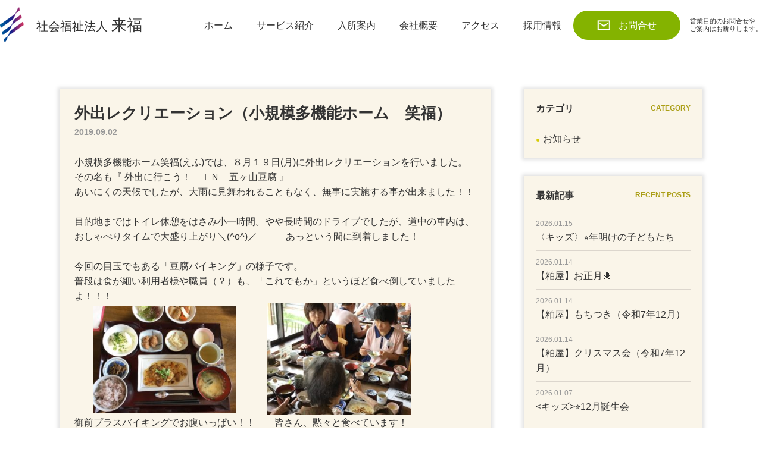

--- FILE ---
content_type: text/html; charset=UTF-8
request_url: https://good-life.or.jp/%E5%A4%96%E5%87%BA%E3%83%AC%E3%82%AF%E3%83%AA%E3%82%A8%E3%83%BC%E3%82%B7%E3%83%A7%E3%83%B3%EF%BC%88%E5%B0%8F%E8%A6%8F%E6%A8%A1%E5%A4%9A%E6%A9%9F%E8%83%BD%E3%83%9B%E3%83%BC%E3%83%A0-%E7%AC%91%E7%A6%8F/
body_size: 10095
content:
<!DOCTYPE html>
<html class="no-js">

<head>
  <!-- Google tag (gtag.js) -->
  <script async src="https://www.googletagmanager.com/gtag/js?id=G-Z4KKVDRV1J"></script>
  <script>
    window.dataLayer = window.dataLayer || [];

    function gtag() {
      dataLayer.push(arguments);
    }
    gtag('js', new Date());

    gtag('config', 'G-Z4KKVDRV1J');
  </script>
  <meta charset="utf-8">
  <meta http-equiv="X-UA-Compatible" content="IE=edge">
      <title> &raquo; 外出レクリエーション（小規模多機能ホーム　笑福）</title>
    <meta name="viewport" content="width=device-width">
  <meta name="format-detection" content="telephone=no">
  <meta name='robots' content='max-image-preview:large' />
<link rel='dns-prefetch' href='//ajaxzip3.github.io' />
<link rel="alternate" title="oEmbed (JSON)" type="application/json+oembed" href="https://good-life.or.jp/wp-json/oembed/1.0/embed?url=https%3A%2F%2Fgood-life.or.jp%2F%25e5%25a4%2596%25e5%2587%25ba%25e3%2583%25ac%25e3%2582%25af%25e3%2583%25aa%25e3%2582%25a8%25e3%2583%25bc%25e3%2582%25b7%25e3%2583%25a7%25e3%2583%25b3%25ef%25bc%2588%25e5%25b0%258f%25e8%25a6%258f%25e6%25a8%25a1%25e5%25a4%259a%25e6%25a9%259f%25e8%2583%25bd%25e3%2583%259b%25e3%2583%25bc%25e3%2583%25a0-%25e7%25ac%2591%25e7%25a6%258f%2F" />
<link rel="alternate" title="oEmbed (XML)" type="text/xml+oembed" href="https://good-life.or.jp/wp-json/oembed/1.0/embed?url=https%3A%2F%2Fgood-life.or.jp%2F%25e5%25a4%2596%25e5%2587%25ba%25e3%2583%25ac%25e3%2582%25af%25e3%2583%25aa%25e3%2582%25a8%25e3%2583%25bc%25e3%2582%25b7%25e3%2583%25a7%25e3%2583%25b3%25ef%25bc%2588%25e5%25b0%258f%25e8%25a6%258f%25e6%25a8%25a1%25e5%25a4%259a%25e6%25a9%259f%25e8%2583%25bd%25e3%2583%259b%25e3%2583%25bc%25e3%2583%25a0-%25e7%25ac%2591%25e7%25a6%258f%2F&#038;format=xml" />
<style id='wp-img-auto-sizes-contain-inline-css' type='text/css'>
img:is([sizes=auto i],[sizes^="auto," i]){contain-intrinsic-size:3000px 1500px}
/*# sourceURL=wp-img-auto-sizes-contain-inline-css */
</style>
<style id='wp-emoji-styles-inline-css' type='text/css'>

	img.wp-smiley, img.emoji {
		display: inline !important;
		border: none !important;
		box-shadow: none !important;
		height: 1em !important;
		width: 1em !important;
		margin: 0 0.07em !important;
		vertical-align: -0.1em !important;
		background: none !important;
		padding: 0 !important;
	}
/*# sourceURL=wp-emoji-styles-inline-css */
</style>
<style id='wp-block-library-inline-css' type='text/css'>
:root{--wp-block-synced-color:#7a00df;--wp-block-synced-color--rgb:122,0,223;--wp-bound-block-color:var(--wp-block-synced-color);--wp-editor-canvas-background:#ddd;--wp-admin-theme-color:#007cba;--wp-admin-theme-color--rgb:0,124,186;--wp-admin-theme-color-darker-10:#006ba1;--wp-admin-theme-color-darker-10--rgb:0,107,160.5;--wp-admin-theme-color-darker-20:#005a87;--wp-admin-theme-color-darker-20--rgb:0,90,135;--wp-admin-border-width-focus:2px}@media (min-resolution:192dpi){:root{--wp-admin-border-width-focus:1.5px}}.wp-element-button{cursor:pointer}:root .has-very-light-gray-background-color{background-color:#eee}:root .has-very-dark-gray-background-color{background-color:#313131}:root .has-very-light-gray-color{color:#eee}:root .has-very-dark-gray-color{color:#313131}:root .has-vivid-green-cyan-to-vivid-cyan-blue-gradient-background{background:linear-gradient(135deg,#00d084,#0693e3)}:root .has-purple-crush-gradient-background{background:linear-gradient(135deg,#34e2e4,#4721fb 50%,#ab1dfe)}:root .has-hazy-dawn-gradient-background{background:linear-gradient(135deg,#faaca8,#dad0ec)}:root .has-subdued-olive-gradient-background{background:linear-gradient(135deg,#fafae1,#67a671)}:root .has-atomic-cream-gradient-background{background:linear-gradient(135deg,#fdd79a,#004a59)}:root .has-nightshade-gradient-background{background:linear-gradient(135deg,#330968,#31cdcf)}:root .has-midnight-gradient-background{background:linear-gradient(135deg,#020381,#2874fc)}:root{--wp--preset--font-size--normal:16px;--wp--preset--font-size--huge:42px}.has-regular-font-size{font-size:1em}.has-larger-font-size{font-size:2.625em}.has-normal-font-size{font-size:var(--wp--preset--font-size--normal)}.has-huge-font-size{font-size:var(--wp--preset--font-size--huge)}.has-text-align-center{text-align:center}.has-text-align-left{text-align:left}.has-text-align-right{text-align:right}.has-fit-text{white-space:nowrap!important}#end-resizable-editor-section{display:none}.aligncenter{clear:both}.items-justified-left{justify-content:flex-start}.items-justified-center{justify-content:center}.items-justified-right{justify-content:flex-end}.items-justified-space-between{justify-content:space-between}.screen-reader-text{border:0;clip-path:inset(50%);height:1px;margin:-1px;overflow:hidden;padding:0;position:absolute;width:1px;word-wrap:normal!important}.screen-reader-text:focus{background-color:#ddd;clip-path:none;color:#444;display:block;font-size:1em;height:auto;left:5px;line-height:normal;padding:15px 23px 14px;text-decoration:none;top:5px;width:auto;z-index:100000}html :where(.has-border-color){border-style:solid}html :where([style*=border-top-color]){border-top-style:solid}html :where([style*=border-right-color]){border-right-style:solid}html :where([style*=border-bottom-color]){border-bottom-style:solid}html :where([style*=border-left-color]){border-left-style:solid}html :where([style*=border-width]){border-style:solid}html :where([style*=border-top-width]){border-top-style:solid}html :where([style*=border-right-width]){border-right-style:solid}html :where([style*=border-bottom-width]){border-bottom-style:solid}html :where([style*=border-left-width]){border-left-style:solid}html :where(img[class*=wp-image-]){height:auto;max-width:100%}:where(figure){margin:0 0 1em}html :where(.is-position-sticky){--wp-admin--admin-bar--position-offset:var(--wp-admin--admin-bar--height,0px)}@media screen and (max-width:600px){html :where(.is-position-sticky){--wp-admin--admin-bar--position-offset:0px}}

/*# sourceURL=wp-block-library-inline-css */
</style><style id='global-styles-inline-css' type='text/css'>
:root{--wp--preset--aspect-ratio--square: 1;--wp--preset--aspect-ratio--4-3: 4/3;--wp--preset--aspect-ratio--3-4: 3/4;--wp--preset--aspect-ratio--3-2: 3/2;--wp--preset--aspect-ratio--2-3: 2/3;--wp--preset--aspect-ratio--16-9: 16/9;--wp--preset--aspect-ratio--9-16: 9/16;--wp--preset--color--black: #000000;--wp--preset--color--cyan-bluish-gray: #abb8c3;--wp--preset--color--white: #ffffff;--wp--preset--color--pale-pink: #f78da7;--wp--preset--color--vivid-red: #cf2e2e;--wp--preset--color--luminous-vivid-orange: #ff6900;--wp--preset--color--luminous-vivid-amber: #fcb900;--wp--preset--color--light-green-cyan: #7bdcb5;--wp--preset--color--vivid-green-cyan: #00d084;--wp--preset--color--pale-cyan-blue: #8ed1fc;--wp--preset--color--vivid-cyan-blue: #0693e3;--wp--preset--color--vivid-purple: #9b51e0;--wp--preset--gradient--vivid-cyan-blue-to-vivid-purple: linear-gradient(135deg,rgb(6,147,227) 0%,rgb(155,81,224) 100%);--wp--preset--gradient--light-green-cyan-to-vivid-green-cyan: linear-gradient(135deg,rgb(122,220,180) 0%,rgb(0,208,130) 100%);--wp--preset--gradient--luminous-vivid-amber-to-luminous-vivid-orange: linear-gradient(135deg,rgb(252,185,0) 0%,rgb(255,105,0) 100%);--wp--preset--gradient--luminous-vivid-orange-to-vivid-red: linear-gradient(135deg,rgb(255,105,0) 0%,rgb(207,46,46) 100%);--wp--preset--gradient--very-light-gray-to-cyan-bluish-gray: linear-gradient(135deg,rgb(238,238,238) 0%,rgb(169,184,195) 100%);--wp--preset--gradient--cool-to-warm-spectrum: linear-gradient(135deg,rgb(74,234,220) 0%,rgb(151,120,209) 20%,rgb(207,42,186) 40%,rgb(238,44,130) 60%,rgb(251,105,98) 80%,rgb(254,248,76) 100%);--wp--preset--gradient--blush-light-purple: linear-gradient(135deg,rgb(255,206,236) 0%,rgb(152,150,240) 100%);--wp--preset--gradient--blush-bordeaux: linear-gradient(135deg,rgb(254,205,165) 0%,rgb(254,45,45) 50%,rgb(107,0,62) 100%);--wp--preset--gradient--luminous-dusk: linear-gradient(135deg,rgb(255,203,112) 0%,rgb(199,81,192) 50%,rgb(65,88,208) 100%);--wp--preset--gradient--pale-ocean: linear-gradient(135deg,rgb(255,245,203) 0%,rgb(182,227,212) 50%,rgb(51,167,181) 100%);--wp--preset--gradient--electric-grass: linear-gradient(135deg,rgb(202,248,128) 0%,rgb(113,206,126) 100%);--wp--preset--gradient--midnight: linear-gradient(135deg,rgb(2,3,129) 0%,rgb(40,116,252) 100%);--wp--preset--font-size--small: 13px;--wp--preset--font-size--medium: 20px;--wp--preset--font-size--large: 36px;--wp--preset--font-size--x-large: 42px;--wp--preset--spacing--20: 0.44rem;--wp--preset--spacing--30: 0.67rem;--wp--preset--spacing--40: 1rem;--wp--preset--spacing--50: 1.5rem;--wp--preset--spacing--60: 2.25rem;--wp--preset--spacing--70: 3.38rem;--wp--preset--spacing--80: 5.06rem;--wp--preset--shadow--natural: 6px 6px 9px rgba(0, 0, 0, 0.2);--wp--preset--shadow--deep: 12px 12px 50px rgba(0, 0, 0, 0.4);--wp--preset--shadow--sharp: 6px 6px 0px rgba(0, 0, 0, 0.2);--wp--preset--shadow--outlined: 6px 6px 0px -3px rgb(255, 255, 255), 6px 6px rgb(0, 0, 0);--wp--preset--shadow--crisp: 6px 6px 0px rgb(0, 0, 0);}:where(.is-layout-flex){gap: 0.5em;}:where(.is-layout-grid){gap: 0.5em;}body .is-layout-flex{display: flex;}.is-layout-flex{flex-wrap: wrap;align-items: center;}.is-layout-flex > :is(*, div){margin: 0;}body .is-layout-grid{display: grid;}.is-layout-grid > :is(*, div){margin: 0;}:where(.wp-block-columns.is-layout-flex){gap: 2em;}:where(.wp-block-columns.is-layout-grid){gap: 2em;}:where(.wp-block-post-template.is-layout-flex){gap: 1.25em;}:where(.wp-block-post-template.is-layout-grid){gap: 1.25em;}.has-black-color{color: var(--wp--preset--color--black) !important;}.has-cyan-bluish-gray-color{color: var(--wp--preset--color--cyan-bluish-gray) !important;}.has-white-color{color: var(--wp--preset--color--white) !important;}.has-pale-pink-color{color: var(--wp--preset--color--pale-pink) !important;}.has-vivid-red-color{color: var(--wp--preset--color--vivid-red) !important;}.has-luminous-vivid-orange-color{color: var(--wp--preset--color--luminous-vivid-orange) !important;}.has-luminous-vivid-amber-color{color: var(--wp--preset--color--luminous-vivid-amber) !important;}.has-light-green-cyan-color{color: var(--wp--preset--color--light-green-cyan) !important;}.has-vivid-green-cyan-color{color: var(--wp--preset--color--vivid-green-cyan) !important;}.has-pale-cyan-blue-color{color: var(--wp--preset--color--pale-cyan-blue) !important;}.has-vivid-cyan-blue-color{color: var(--wp--preset--color--vivid-cyan-blue) !important;}.has-vivid-purple-color{color: var(--wp--preset--color--vivid-purple) !important;}.has-black-background-color{background-color: var(--wp--preset--color--black) !important;}.has-cyan-bluish-gray-background-color{background-color: var(--wp--preset--color--cyan-bluish-gray) !important;}.has-white-background-color{background-color: var(--wp--preset--color--white) !important;}.has-pale-pink-background-color{background-color: var(--wp--preset--color--pale-pink) !important;}.has-vivid-red-background-color{background-color: var(--wp--preset--color--vivid-red) !important;}.has-luminous-vivid-orange-background-color{background-color: var(--wp--preset--color--luminous-vivid-orange) !important;}.has-luminous-vivid-amber-background-color{background-color: var(--wp--preset--color--luminous-vivid-amber) !important;}.has-light-green-cyan-background-color{background-color: var(--wp--preset--color--light-green-cyan) !important;}.has-vivid-green-cyan-background-color{background-color: var(--wp--preset--color--vivid-green-cyan) !important;}.has-pale-cyan-blue-background-color{background-color: var(--wp--preset--color--pale-cyan-blue) !important;}.has-vivid-cyan-blue-background-color{background-color: var(--wp--preset--color--vivid-cyan-blue) !important;}.has-vivid-purple-background-color{background-color: var(--wp--preset--color--vivid-purple) !important;}.has-black-border-color{border-color: var(--wp--preset--color--black) !important;}.has-cyan-bluish-gray-border-color{border-color: var(--wp--preset--color--cyan-bluish-gray) !important;}.has-white-border-color{border-color: var(--wp--preset--color--white) !important;}.has-pale-pink-border-color{border-color: var(--wp--preset--color--pale-pink) !important;}.has-vivid-red-border-color{border-color: var(--wp--preset--color--vivid-red) !important;}.has-luminous-vivid-orange-border-color{border-color: var(--wp--preset--color--luminous-vivid-orange) !important;}.has-luminous-vivid-amber-border-color{border-color: var(--wp--preset--color--luminous-vivid-amber) !important;}.has-light-green-cyan-border-color{border-color: var(--wp--preset--color--light-green-cyan) !important;}.has-vivid-green-cyan-border-color{border-color: var(--wp--preset--color--vivid-green-cyan) !important;}.has-pale-cyan-blue-border-color{border-color: var(--wp--preset--color--pale-cyan-blue) !important;}.has-vivid-cyan-blue-border-color{border-color: var(--wp--preset--color--vivid-cyan-blue) !important;}.has-vivid-purple-border-color{border-color: var(--wp--preset--color--vivid-purple) !important;}.has-vivid-cyan-blue-to-vivid-purple-gradient-background{background: var(--wp--preset--gradient--vivid-cyan-blue-to-vivid-purple) !important;}.has-light-green-cyan-to-vivid-green-cyan-gradient-background{background: var(--wp--preset--gradient--light-green-cyan-to-vivid-green-cyan) !important;}.has-luminous-vivid-amber-to-luminous-vivid-orange-gradient-background{background: var(--wp--preset--gradient--luminous-vivid-amber-to-luminous-vivid-orange) !important;}.has-luminous-vivid-orange-to-vivid-red-gradient-background{background: var(--wp--preset--gradient--luminous-vivid-orange-to-vivid-red) !important;}.has-very-light-gray-to-cyan-bluish-gray-gradient-background{background: var(--wp--preset--gradient--very-light-gray-to-cyan-bluish-gray) !important;}.has-cool-to-warm-spectrum-gradient-background{background: var(--wp--preset--gradient--cool-to-warm-spectrum) !important;}.has-blush-light-purple-gradient-background{background: var(--wp--preset--gradient--blush-light-purple) !important;}.has-blush-bordeaux-gradient-background{background: var(--wp--preset--gradient--blush-bordeaux) !important;}.has-luminous-dusk-gradient-background{background: var(--wp--preset--gradient--luminous-dusk) !important;}.has-pale-ocean-gradient-background{background: var(--wp--preset--gradient--pale-ocean) !important;}.has-electric-grass-gradient-background{background: var(--wp--preset--gradient--electric-grass) !important;}.has-midnight-gradient-background{background: var(--wp--preset--gradient--midnight) !important;}.has-small-font-size{font-size: var(--wp--preset--font-size--small) !important;}.has-medium-font-size{font-size: var(--wp--preset--font-size--medium) !important;}.has-large-font-size{font-size: var(--wp--preset--font-size--large) !important;}.has-x-large-font-size{font-size: var(--wp--preset--font-size--x-large) !important;}
/*# sourceURL=global-styles-inline-css */
</style>

<style id='classic-theme-styles-inline-css' type='text/css'>
/*! This file is auto-generated */
.wp-block-button__link{color:#fff;background-color:#32373c;border-radius:9999px;box-shadow:none;text-decoration:none;padding:calc(.667em + 2px) calc(1.333em + 2px);font-size:1.125em}.wp-block-file__button{background:#32373c;color:#fff;text-decoration:none}
/*# sourceURL=/wp-includes/css/classic-themes.min.css */
</style>
<link rel='stylesheet' id='font_css-css' href='https://use.fontawesome.com/releases/v6.1.1/css/all.css?ver=6.1.1' type='text/css' media='all' />
<link rel='stylesheet' id='main_css-css' href='https://good-life.or.jp/wp/wp-content/themes/goodlife/css/main.css?ver=1.0' type='text/css' media='all' />
<script type="text/javascript" src="https://ajax.googleapis.com/ajax/libs/jquery/1.11.3/jquery.min.js?ver=1.11.3" id="jquery-js"></script>
<link rel="https://api.w.org/" href="https://good-life.or.jp/wp-json/" /><link rel="alternate" title="JSON" type="application/json" href="https://good-life.or.jp/wp-json/wp/v2/posts/2478" /></head>

<body class="wp-singular post-template-default single single-post postid-2478 single-format-standard wp-theme-goodlife">
  <header>
    <nav id="global-nav">
      <div class="humb-menu__wrap">
        <div class="menu-trigger"> <span></span> <span></span> <span></span>
          <p class="menu__title">MENU</p>
        </div>
      </div>
      <div class="headerwrap c-holizontal c-alignitem--center c-justify--between">
                  <div class="hdlogoarea">
            <div class="logoimg"><img src="https://good-life.or.jp/wp/wp-content/themes/goodlife/img/common/newlogo.svg" alt="社会福祉法人 来福"></div>
            <h1 class="logotext"><a href="https://good-life.or.jp/"><span class="point">社会福祉法人 </span>来福</a></h1>
          </div>
                <div class="hd_menu_area c-alignitem--center">
          <div>
            <ul class="top_formarea c-justify--between">
              <li class="contactbt"><a href="https://good-life.or.jp/contact/">お問合せ</a></li>
              <li>
                <p class="text-reject">営業目的のお問合せや<br>ご案内はお断りします。</p>
              </li>
            </ul>
          </div>
          <div class="nav_list">
            <ul class="navlist c-holizontal">
              <li><a href="https://good-life.or.jp/">ホーム</a></li>
              <li class="pcmenu-parent accordion_header"><span class="">サービス紹介</span>
                <ul class="menu-pc accordion_inner stay">
                  <li class="menu-child-item-t">グッドライフ野間</li>
                  <li class="menu-child-item"><a href='https://good-life.or.jp/noma-about/'><i class="fas fa-chevron-right fa-fw"></i>特別養護老人ホームグッドライフ野間</a></li>
                  <li class="menu-child-item"><a href='https://good-life.or.jp/shortstay/'><i class="fas fa-chevron-right fa-fw"></i>ショートステイグッドライフ野間</a></li>
                  <li class="menu-child-item"><a href='https://good-life.or.jp/kids/'><i class="fas fa-chevron-right fa-fw"></i>小規模保育所ライフ・キッズ</a></li>
                  <li class="menu-child-item-t">グッドライフ粕屋</li>
                  <li class="menu-child-item"><a href='https://good-life.or.jp/kasuya-about/'><i class="fas fa-chevron-right fa-fw"></i>特別養護老人ホームグッドライフ粕屋</a></li>
                  <li class="menu-child-item"><a href='https://good-life.or.jp/kasuya-shortstay/'><i class="fas fa-chevron-right fa-fw"></i>ショートステイグッドライフ粕屋</a></li>
                </ul>
              </li>
              <li class="pcmenu-parent accordion_header"><span>入所案内</span>
                <ul class="menu-pc accordion_inner">
                  <li class="menu-child-item"><a href='https://good-life.or.jp/noma-about/#occupyinfo'><i class="fas fa-chevron-right fa-fw"></i>グッドライフ野間</a></li>
                  <li class="menu-child-item"><a href='https://good-life.or.jp/kasuya-about/#occupyinfo'><i class="fas fa-chevron-right fa-fw"></i>グッドライフ粕屋</a></li>
                </ul>
              </li>
              <li><a href="https://good-life.or.jp/company/">会社概要</a></li>
              <li class="spimg"><a href="https://good-life.or.jp/category/news/">お知らせ</a></li>
              <li class="spimg"><a href="https://good-life.or.jp/category/blog/">ブログ</a></li>
              <li><a href="https://good-life.or.jp/company/#id_access">アクセス</a></li>
              <li><a href="https://good-life.or.jp/recruit">採用情報</a></li>
            </ul>
          </div>

        </div>
      </div>
    </nav>
  </header>
  <div class="wrapper blogmainarea cf">
  <div class="blogarea">

    <div class="singlemain">
<div class="singletl">
<h2 class="bl_title">外出レクリエーション（小規模多機能ホーム　笑福）</h2>
  <p class="bl_cat">2019.09.02<span>
  

  </span></p>
  
</div>
<div class="excontent">
  
<p>小規模多機能ホーム笑福(えふ)では、８月１９日(月)に外出レクリエーションを行いました。</p>
<p>その名も『 外出に行こう！　ＩＮ　五ヶ山豆腐 』</p>
<p>あいにくの天候でしたが、大雨に見舞われることもなく、無事に実施する事が出来ました！！</p>
<p> </p>
<p>目的地まではトイレ休憩をはさみ小一時間。やや長時間のドライブでしたが、道中の車内は、おしゃべりタイムで大盛り上がり＼(^o^)／　　　あっという間に到着しました！</p>
<p> </p>
<p>今回の目玉でもある「豆腐バイキング」の様子です。</p>
<p>普段は食が細い利用者様や職員（？）も、「これでもか」というほど食べ倒していましたよ！！！</p>
<p>　　<img decoding="async" class="alignnone  wp-image-2488" src="https://good-life.or.jp/wp/wp-content/uploads/2019/08/IMG_0622-e1567069797446-300x225.jpg" alt="" width="239" height="179" srcset="https://good-life.or.jp/wp/wp-content/uploads/2019/08/IMG_0622-e1567069797446-300x225.jpg 300w, https://good-life.or.jp/wp/wp-content/uploads/2019/08/IMG_0622-e1567069797446-768x576.jpg 768w, https://good-life.or.jp/wp/wp-content/uploads/2019/08/IMG_0622-e1567069797446-1024x768.jpg 1024w" sizes="(max-width: 239px) 100vw, 239px" />　　　 <img decoding="async" class="alignnone  wp-image-2510" src="https://good-life.or.jp/wp/wp-content/uploads/2019/09/057c3c86b74ab453d70991bc79cf9cdd-300x232.jpg" alt="" width="243" height="188" srcset="https://good-life.or.jp/wp/wp-content/uploads/2019/09/057c3c86b74ab453d70991bc79cf9cdd-300x232.jpg 300w, https://good-life.or.jp/wp/wp-content/uploads/2019/09/057c3c86b74ab453d70991bc79cf9cdd-768x594.jpg 768w, https://good-life.or.jp/wp/wp-content/uploads/2019/09/057c3c86b74ab453d70991bc79cf9cdd-1024x792.jpg 1024w" sizes="(max-width: 243px) 100vw, 243px" /></p>
<p>御前プラスバイキングでお腹いっぱい！！　　皆さん、黙々と食べています！</p>
<p> </p>
<p>　　　　　　　　　　<img fetchpriority="high" decoding="async" class="alignnone size-medium wp-image-2509" src="https://good-life.or.jp/wp/wp-content/uploads/2019/09/bc35d5936a8c2ac0104eff0dd55bc689-300x284.jpg" alt="" width="300" height="284" srcset="https://good-life.or.jp/wp/wp-content/uploads/2019/09/bc35d5936a8c2ac0104eff0dd55bc689-300x284.jpg 300w, https://good-life.or.jp/wp/wp-content/uploads/2019/09/bc35d5936a8c2ac0104eff0dd55bc689-768x726.jpg 768w, https://good-life.or.jp/wp/wp-content/uploads/2019/09/bc35d5936a8c2ac0104eff0dd55bc689-1024x968.jpg 1024w" sizes="(max-width: 300px) 100vw, 300px" />　　</p>
<p>　　　　　　　　　　　　　とっても美味しいです(^^♪</p>
<p> </p>
<p> </p>
<p>お食事のあとは、お土産を買いにレストランの隣の売店へ。</p>
<p>　<img loading="lazy" decoding="async" class="alignnone  wp-image-2491" src="https://good-life.or.jp/wp/wp-content/uploads/2019/08/IMG_4121-e1567069853304-225x300.jpg" alt="" width="162" height="216" srcset="https://good-life.or.jp/wp/wp-content/uploads/2019/08/IMG_4121-e1567069853304-225x300.jpg 225w, https://good-life.or.jp/wp/wp-content/uploads/2019/08/IMG_4121-e1567069853304-768x1024.jpg 768w" sizes="auto, (max-width: 162px) 100vw, 162px" />　　<img loading="lazy" decoding="async" class="alignnone  wp-image-2490" src="https://good-life.or.jp/wp/wp-content/uploads/2019/08/IMG_4119-e1567069834357-225x300.jpg" alt="" width="166" height="221" srcset="https://good-life.or.jp/wp/wp-content/uploads/2019/08/IMG_4119-e1567069834357-225x300.jpg 225w, https://good-life.or.jp/wp/wp-content/uploads/2019/08/IMG_4119-e1567069834357-768x1024.jpg 768w" sizes="auto, (max-width: 166px) 100vw, 166px" />　　<img loading="lazy" decoding="async" class="alignnone  wp-image-2492" src="https://good-life.or.jp/wp/wp-content/uploads/2019/08/IMG_4125-e1567070160547-225x300.jpg" alt="" width="168" height="224" srcset="https://good-life.or.jp/wp/wp-content/uploads/2019/08/IMG_4125-e1567070160547-225x300.jpg 225w, https://good-life.or.jp/wp/wp-content/uploads/2019/08/IMG_4125-e1567070160547-768x1024.jpg 768w" sizes="auto, (max-width: 168px) 100vw, 168px" /></p>
<p>　　これも買おうかな（*^_^*）　　　　　　　　　　　いっぱい買いました&#x263a;</p>
<p>　　　　　　　　　　　　　　どれにしようかな～♪</p>
<p> </p>
<p>各々、お土産を買い込んで帰路につきましたが、大きな事故もなく、無事に事業所へ帰って来ることができました。</p>
<p>そして、利用者様の喜びの表情や「ありがとう」の言葉に、職員一同、嬉しい気持ちでいっぱいになりました！！</p>
<p> </p>
<p>これからも、定期的な外出行事を計画し、利用者様に気分転換を図って頂いて、利用者様にも職員にも有意義な時間をたくさん作っていきたいと思っています。</p>
<p> </p>
<p>さあ、次はどこに出掛けようかな！？</p>
<p> </p>
</div><!-- .entry-summary -->
</div>
<div class="post-navigation">
  <div class="prev">
        <a href="https://good-life.or.jp/__trashed/" rel="next">< 前の記事</a>  </div>
  <div class="next">
        <a href="https://good-life.or.jp/%e9%96%8b%e8%a8%ad%ef%bc%91%e5%91%a8%e5%b9%b4%e8%a8%98%e5%bf%b5%e6%84%9f%e8%ac%9d%e7%a5%ad/" rel="prev">次の記事 ></a>  </div>
</div>



  </div><!-- .blogcont -->
  <aside class="sidemain">
  <div class="sidearea">
    <div class="sidetl">
      <h2>カテゴリ</h2><span>CATEGORY</span>
    </div>
    <ul class="listarea2">
      <li><a href="https://good-life.or.jp/category/news/">お知らせ</a></li>
      <!--li><a href="https://good-life.or.jp/category/corona/">新型コロナウイルス感染対策について</a></li-->
    </ul>
  </div>
  <div class="sidearea">
    <div class="sidetl">
      <h2>最新記事</h2><span>RECENT POSTS</span>
    </div>
    <ul class="listarea">
                                  <li>
          <p class="date">2026.01.15</p><a href="https://good-life.or.jp/%e3%80%88%e3%82%ad%e3%83%83%e3%82%ba%e3%80%89%e5%b9%b4%e6%98%8e%e3%81%91%e3%81%ae%e5%ad%90%e3%81%a9%e3%82%82%e3%81%9f%e3%81%a1/">〈キッズ〉&#x2b50;年明けの子どもたち</a>
        </li>
              <li>
          <p class="date">2026.01.14</p><a href="https://good-life.or.jp/%e3%80%90%e7%b2%95%e5%b1%8b%e3%80%91%e3%81%8a%e6%ad%a3%e6%9c%88%e3%81%ae%e6%a7%98%e5%ad%90/">【粕屋】お正月&#x1f38d;</a>
        </li>
              <li>
          <p class="date">2026.01.14</p><a href="https://good-life.or.jp/%e3%80%90%e7%b2%95%e5%b1%8b%e3%80%91%e3%82%82%e3%81%a1%e3%81%a4%e3%81%8d%ef%bc%88%e4%bb%a4%e5%92%8c7%e5%b9%b412%e6%9c%8827%e6%97%a5%ef%bc%89/">【粕屋】もちつき（令和7年12月）</a>
        </li>
              <li>
          <p class="date">2026.01.14</p><a href="https://good-life.or.jp/%e3%80%90%e7%b2%95%e5%b1%8b%e3%80%91%e3%82%af%e3%83%aa%e3%82%b9%e3%83%9e%e3%82%b9%e4%bc%9a%ef%bc%88%e4%bb%a4%e5%92%8c7%e5%b9%b412%e6%9c%88%ef%bc%89/">【粕屋】クリスマス会（令和7年12月）</a>
        </li>
              <li>
          <p class="date">2026.01.07</p><a href="https://good-life.or.jp/%e3%82%ad%e3%83%83%e3%82%ba12%e6%9c%88%e8%aa%95%e7%94%9f%e4%bc%9a/">&lt;キッズ>&#x2b50;12月誕生会</a>
        </li>
          </ul>
  </div>
  <!--div class="sidearea">
        <div class="sidetl"><h2>カテゴリ</h2><span>CATEGORY</span></div>
        <ul class="listarea2">
                  </ul>
  </div-->

  <div class="sidecontact center">
    <h2>資料請求・お問合せ</h2>
    <a href="tel:092-408-1070"><img src="https://good-life.or.jp/wp/wp-content/themes/goodlife/img/contents/sd_tel.png" alt="092-408-1070"></a>
    <a href="https://good-life.or.jp/contact/"><img src="https://good-life.or.jp/wp/wp-content/themes/goodlife/img/contents/sd_mail.png" alt="メールでのお問合せ"></a>
  </div>
  <!--div class="sidehospital">
    <h2>協力病院</h2>
    <p>急な体調不良などの際は、当事業所より車で10分のところに協力病院がございます。</p>
    <div class="clinic">
    <img src="https://good-life.or.jp/wp/wp-content/themes/goodlife/img/contents/sd_yakuin.png" alt="薬院内科循環器クリニック">
    <h3>薬院内科循環器クリニック</h3>
    <p>福岡市中央区渡辺通り<br>
2-6-12八千代ビルＹＡ552階</p>
    </div>
  </div-->
</aside></div>
<footer>
  <div class="ftcontact center">
    <h2 class="ff-mincho">お気軽にお問合せ下さい</h2>
    <ul class="wrapper c-holizontal c-justify--center">
      <li><p class="ftcontact_title">グッドライフ野間</p>
        <a href="tel:092-408-1070"><i class="fa-solid fa-phone telicon"></i>092-408-1070</a>
        <p class="ftcontact_time">[受付／9：00~18：00]</p>
      </li>
      <li><p class="ftcontact_title">グッドライフ粕屋</p>
        <a href="tel:092-410-7886"><i class="fa-solid fa-phone telicon"></i>092-410-7886</a>
        <p class="ftcontact_time">[受付／9：00~18：00]</p>
      </li>
      <li><a href="https://good-life.or.jp/contact/" class="ftcontact_bt">メールでのお問合せ</a></li>
    </ul>
    <p class="text-reject">※営業目的のお問合せやご案内はお断りします。</p>
  </div>
  <div class="ftarea">
    <div class="wrapper c-holizontal c-justify--between">
      
      <div class="ftlogo">
        <p class="logoimg"><img src="https://good-life.or.jp/wp/wp-content/themes/goodlife/img/common/newlogo.svg" alt="グッドライフ野間"></p>
        <p class="logoname">社会福祉法人 <span>来福</span></p>
      </div>
      <div class="ftmenu c-holizontal">
        <ul>
          <li><a href="https://good-life.or.jp/">ホーム</a></li>
        </ul>
        <ul class="servicemenu">
          <li>サービス内容</li>
          <li class="servicemenu_name">グッドライフ野間</li>
          <li><a href="https://good-life.or.jp/noma-about/">特別養護老人ホーム グッドライフ野間</a></li>
          <li><a href="https://good-life.or.jp/shortstay/">ショートステイ グッドライフ野間</a></li>
          <li class="servicemenu_item"><a href="https://good-life.or.jp/kids/">小規模保育所ライフ・キッズ</a></li>
          <li class="servicemenu_name">グッドライフ粕屋</li>
          <li><a href="https://good-life.or.jp/kasuya-about/">特別養護老人ホーム グッドライフ粕屋</a></li>
          <li class="servicemenu_item"><a href="https://good-life.or.jp/kasuya-shortstay/">ショートステイ グッドライフ粕屋</a></li>
        </ul>
        <ul class="servicemenu">
          <li>入所案内</li>
          <li><a href="https://good-life.or.jp/noma-about/#occupyinfo">グッドライフ野間</a></li>
          <li class="servicemenu_item"><a href="https://good-life.or.jp/kasuya-about/#occupyinfo">グッドライフ粕屋</a></li>
          <li><a href="https://good-life.or.jp/company/#id_access" class="servicemenu_item">アクセス</a></li>
          <li><a href="https://good-life.or.jp/recruit/">採用情報</a></li>
          <li><a href="https://good-life.or.jp/company/">会社概要</a></li>
        </ul>
      </div>
    </div>
  </div>
  <p class="copyright center">Copyright © GOOD LIFE NOMA. All Rights Reserved.</p>
  <div class="pagetop"><a href="#"><img src="https://good-life.or.jp/wp/wp-content/themes/goodlife/img/common/pagetop.png" alt="pagetop"></a></div>
  <div class="pagetop-fixed"><a href="#"><img src="https://good-life.or.jp/wp/wp-content/themes/goodlife/img/common/pagetop.png" alt="pagetop"></a></div>
</footer>
<script type="speculationrules">
{"prefetch":[{"source":"document","where":{"and":[{"href_matches":"/*"},{"not":{"href_matches":["/wp/wp-*.php","/wp/wp-admin/*","/wp/wp-content/uploads/*","/wp/wp-content/*","/wp/wp-content/plugins/*","/wp/wp-content/themes/goodlife/*","/*\\?(.+)"]}},{"not":{"selector_matches":"a[rel~=\"nofollow\"]"}},{"not":{"selector_matches":".no-prefetch, .no-prefetch a"}}]},"eagerness":"conservative"}]}
</script>
<script type="text/javascript" src="https://ajaxzip3.github.io/ajaxzip3.js?ver=201603" id="ajaxzip3-script-js"></script>
<script type="text/javascript" src="https://good-life.or.jp/wp/wp-content/themes/goodlife/js/main.js?ver=1.0" id="main_js-js"></script>
<script id="wp-emoji-settings" type="application/json">
{"baseUrl":"https://s.w.org/images/core/emoji/17.0.2/72x72/","ext":".png","svgUrl":"https://s.w.org/images/core/emoji/17.0.2/svg/","svgExt":".svg","source":{"concatemoji":"https://good-life.or.jp/wp/wp-includes/js/wp-emoji-release.min.js?ver=6.9"}}
</script>
<script type="module">
/* <![CDATA[ */
/*! This file is auto-generated */
const a=JSON.parse(document.getElementById("wp-emoji-settings").textContent),o=(window._wpemojiSettings=a,"wpEmojiSettingsSupports"),s=["flag","emoji"];function i(e){try{var t={supportTests:e,timestamp:(new Date).valueOf()};sessionStorage.setItem(o,JSON.stringify(t))}catch(e){}}function c(e,t,n){e.clearRect(0,0,e.canvas.width,e.canvas.height),e.fillText(t,0,0);t=new Uint32Array(e.getImageData(0,0,e.canvas.width,e.canvas.height).data);e.clearRect(0,0,e.canvas.width,e.canvas.height),e.fillText(n,0,0);const a=new Uint32Array(e.getImageData(0,0,e.canvas.width,e.canvas.height).data);return t.every((e,t)=>e===a[t])}function p(e,t){e.clearRect(0,0,e.canvas.width,e.canvas.height),e.fillText(t,0,0);var n=e.getImageData(16,16,1,1);for(let e=0;e<n.data.length;e++)if(0!==n.data[e])return!1;return!0}function u(e,t,n,a){switch(t){case"flag":return n(e,"\ud83c\udff3\ufe0f\u200d\u26a7\ufe0f","\ud83c\udff3\ufe0f\u200b\u26a7\ufe0f")?!1:!n(e,"\ud83c\udde8\ud83c\uddf6","\ud83c\udde8\u200b\ud83c\uddf6")&&!n(e,"\ud83c\udff4\udb40\udc67\udb40\udc62\udb40\udc65\udb40\udc6e\udb40\udc67\udb40\udc7f","\ud83c\udff4\u200b\udb40\udc67\u200b\udb40\udc62\u200b\udb40\udc65\u200b\udb40\udc6e\u200b\udb40\udc67\u200b\udb40\udc7f");case"emoji":return!a(e,"\ud83e\u1fac8")}return!1}function f(e,t,n,a){let r;const o=(r="undefined"!=typeof WorkerGlobalScope&&self instanceof WorkerGlobalScope?new OffscreenCanvas(300,150):document.createElement("canvas")).getContext("2d",{willReadFrequently:!0}),s=(o.textBaseline="top",o.font="600 32px Arial",{});return e.forEach(e=>{s[e]=t(o,e,n,a)}),s}function r(e){var t=document.createElement("script");t.src=e,t.defer=!0,document.head.appendChild(t)}a.supports={everything:!0,everythingExceptFlag:!0},new Promise(t=>{let n=function(){try{var e=JSON.parse(sessionStorage.getItem(o));if("object"==typeof e&&"number"==typeof e.timestamp&&(new Date).valueOf()<e.timestamp+604800&&"object"==typeof e.supportTests)return e.supportTests}catch(e){}return null}();if(!n){if("undefined"!=typeof Worker&&"undefined"!=typeof OffscreenCanvas&&"undefined"!=typeof URL&&URL.createObjectURL&&"undefined"!=typeof Blob)try{var e="postMessage("+f.toString()+"("+[JSON.stringify(s),u.toString(),c.toString(),p.toString()].join(",")+"));",a=new Blob([e],{type:"text/javascript"});const r=new Worker(URL.createObjectURL(a),{name:"wpTestEmojiSupports"});return void(r.onmessage=e=>{i(n=e.data),r.terminate(),t(n)})}catch(e){}i(n=f(s,u,c,p))}t(n)}).then(e=>{for(const n in e)a.supports[n]=e[n],a.supports.everything=a.supports.everything&&a.supports[n],"flag"!==n&&(a.supports.everythingExceptFlag=a.supports.everythingExceptFlag&&a.supports[n]);var t;a.supports.everythingExceptFlag=a.supports.everythingExceptFlag&&!a.supports.flag,a.supports.everything||((t=a.source||{}).concatemoji?r(t.concatemoji):t.wpemoji&&t.twemoji&&(r(t.twemoji),r(t.wpemoji)))});
//# sourceURL=https://good-life.or.jp/wp/wp-includes/js/wp-emoji-loader.min.js
/* ]]> */
</script>
</body>
</html>
